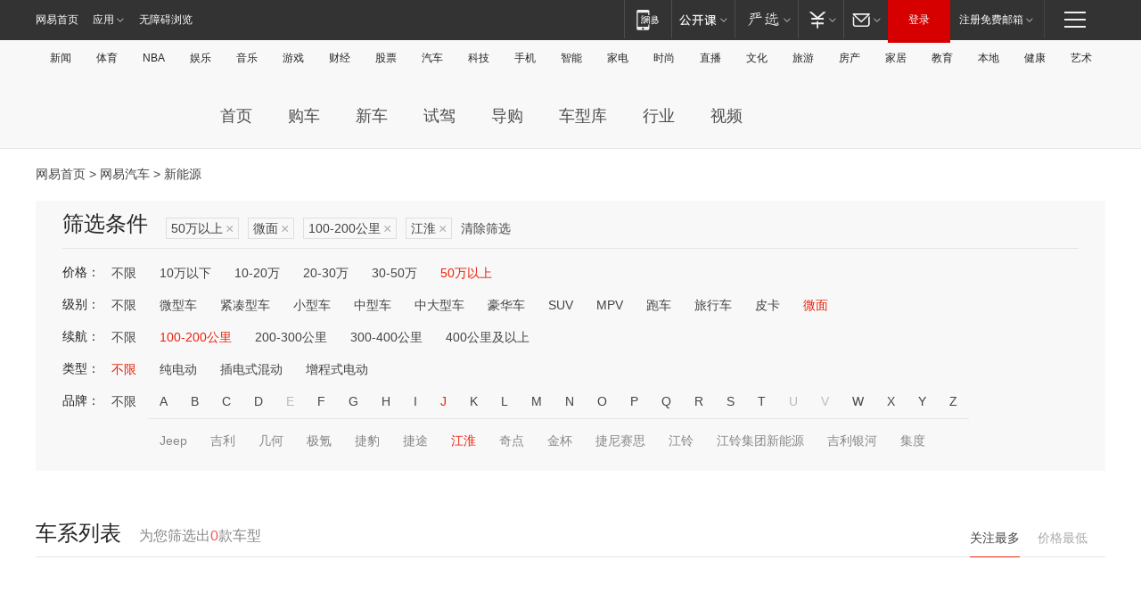

--- FILE ---
content_type: text/html;charset=GBK
request_url: http://product.auto.163.com/energy_api/getEnergySeriesList.action?callback=jQuery17206900507632022912_1769113880221&price=above50&type=mb&duration=100-200&energy=&brandName=1648&orderType=0&size=20&page=1&_=1769113880242
body_size: 323
content:
jQuery17206900507632022912_1769113880221({"total":0,"statusDesc":"","pageTotal":0,"statusValue":"","count":0,"pageSize":0,"page":0,"params":{"brandName":"1648","duration":"100-200","energy":"","order":["heat_value desc"],"orderType":0,"price":"above50","query":["newpower:true","price_min:[50 TO *]","cartype_search:微面","duration_max:[100 TO 200]","brand_name:江淮","brand_id:1648"],"type":"mb"},"statusCode":"000"})

--- FILE ---
content_type: text/html;charset=GBK
request_url: http://product.auto.163.com/energy_api/getEnergySeriesList.action?callback=jQuery17206900507632022912_1769113880222&price=above50&type=mb&duration=100-200&energy=&brandName=1648&orderType=1&size=20&page=1&_=1769113880243
body_size: 322
content:
jQuery17206900507632022912_1769113880222({"total":0,"statusDesc":"","pageTotal":0,"statusValue":"","count":0,"pageSize":0,"page":0,"params":{"brandName":"1648","duration":"100-200","energy":"","order":["price_min asc"],"orderType":1,"price":"above50","query":["newpower:true","price_min:[50 TO *]","cartype_search:微面","duration_max:[100 TO 200]","brand_name:江淮","brand_id:1648"],"type":"mb"},"statusCode":"000"})